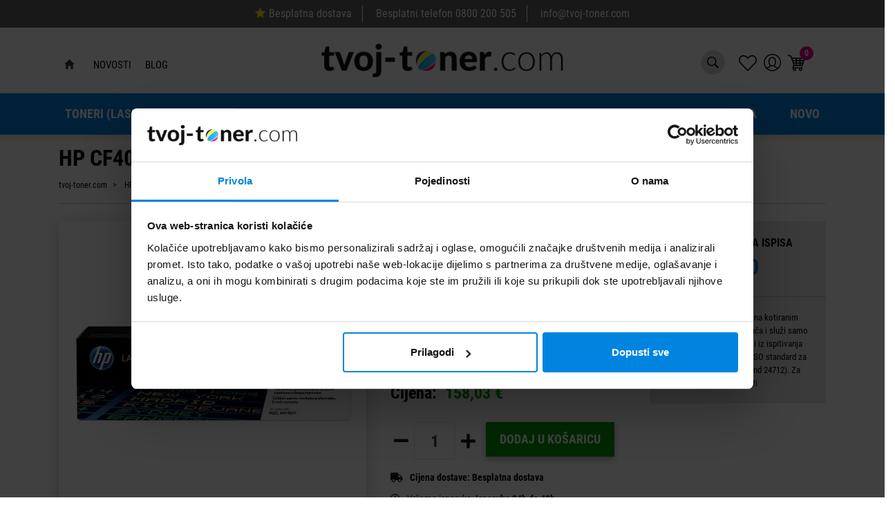

--- FILE ---
content_type: text/css
request_url: https://www.tvoj-toner.com/css/color.min.css?v=neYoduIjmn-JsNdEuzOvo7h23HqoOqdvsDiDUWwpOdU
body_size: 2059
content:
@font-face{font-family:'roboto_condensedbold';src:url('../fonts/RobotoCondensed-Bold.woff') format('woff');font-weight:normal;font-style:normal;font-display:swap}@font-face{font-family:'roboto_condensedregular';src:url('../fonts/RobotoCondensed-Regular.woff') format('woff');font-weight:normal;font-style:normal;font-display:swap}@font-face{font-family:'Roboto';font-style:normal;font-weight:400;font-display:swap;src:url('../fonts/roboto-v20-latin-ext_latin-regular.eot?');src:local(''),url('../fonts/roboto-v20-latin-ext_latin-regular.eot?#iefix') format('embedded-opentype'),url('../fonts/roboto-v20-latin-ext_latin-regular.woff2') format('woff2'),url('../fonts/roboto-v20-latin-ext_latin-regular.woff') format('woff'),url('../fonts/roboto-v20-latin-ext_latin-regular.ttf') format('truetype'),url('../fonts/roboto-v20-latin-ext_latin-regular.svg#Roboto') format('svg')}@font-face{font-family:'Roboto';font-display:swap;src:url('../fonts/Roboto.eot?');src:url('../fonts/Roboto.eot?#iefix') format('embedded-opentype'),url('../fonts/Roboto.woff2') format('woff2'),url('../fonts/Roboto.woff') format('woff'),url('../fonts/Roboto.ttf') format('truetype'),url('../fonts/Roboto.svg#Roboto') format('svg');font-weight:400;font-style:normal;font-stretch:normal;unicode-range:U+2-FFFD}@font-face{font-family:'Roboto Condensed';font-display:swap;src:url('../fonts/RobotoCondensed.eot?');src:url('../fonts/RobotoCondensed.eot?#iefix') format('embedded-opentype'),url('../fonts/RobotoCondensed.woff2') format('woff2'),url('../fonts/RobotoCondensed.woff') format('woff'),url('../fonts/RobotoCondensed.ttf') format('truetype'),url('../fonts/RobotoCondensed.svg#RobotoCondensed') format('svg');font-weight:400;font-style:normal;font-stretch:normal;unicode-range:U+2-FFFD}@font-face{font-family:'Roboto Condensed';font-display:swap;src:url('../fonts/RobotoCondensedBold.eot?');src:url('../fonts/RobotoCondensedBold.eot?#iefix') format('embedded-opentype'),url('../fonts/RobotoCondensedBold.woff2') format('woff2'),url('../fonts/RobotoCondensedBold.woff') format('woff'),url('../fonts/RobotoCondensedBold.ttf') format('truetype'),url('../fonts/RobotoCondensedBold.svg#RobotoCondensedBold') format('svg');font-weight:700;font-style:normal;font-stretch:normal;unicode-range:U+2-FFFD}:root{--boja1:#0084e0;--boja2:#ec028c;--svijetlo-siva:#d9d9d9;--toner-gray-bg:#efefef;--tamno-siva:#171717;--siva:#171717;--white:#fff;--crveno:#ed0016;--green-btn:#009d04;--green-btn-hover:#0c840f;--regular:'Roboto Condensed',Arial,sans-serif;--bold:'Roboto Condensed',Arial,sans-serif;--black:'Roboto Condensed',Arial,sans-serif;--fonticon:'Font Awesome 5 Pro'!important;--footertxt:'Roboto',Arial,sans-serif}

--- FILE ---
content_type: image/svg+xml
request_url: https://www.tvoj-toner.com/img/user.svg
body_size: 1168
content:
<?xml version="1.0" encoding="UTF-8" standalone="no"?>
<svg xmlns="http://www.w3.org/2000/svg" width="24.844902" height="24.844902">
  <path d="M3.4956201 21.053166c2.2605972 2.33282 5.423989 3.791736 8.9268309 3.791736 6.846792 0 12.422451-5.575659 12.422451-12.422452C24.844902 5.5756584 19.269243 0 12.422451 0 5.5756586 0 0 5.5756584 0 12.42245c0 3.264505 1.2711348 6.240116 3.3367282 8.457378.043334.07222.1011133.122782.1588919.173338zm8.9268309 2.361709c-2.7011599 0-5.1856505-.98224-7.0995748-2.60727 3.2211705-1.068909 4.4128595-2.368933 4.8534208-3.235616.613902.267228 1.300025.411675 2.058372.418897h.16611c.823348-.01445 1.567251-.180559 2.210041-.49112.411674.866683 1.581695 2.210041 4.896757 3.307839-1.906702 1.62503-4.383969 2.60727-7.08513 2.60727zM8.4068219 10.125741v-.04334c.1733369-3.7628464 2.9467191-4.0589628 3.7989581-4.0589628h.23112c.845014 0 3.625621.2961164 3.798959 4.0589628v.04334c.0072.03612.361117 3.517287-1.263914 5.344543-.642789.722236-1.502249 1.083354-2.621714 1.090576h-.04333c-1.126696-.014444-1.978933-.36834-2.6217219-1.090576-1.6322528-1.812811-1.2855797-5.308431-1.2783572-5.344543zm4.0156291-8.6957148c6.059555 0 10.992424 4.9328689 10.992424 10.9924238 0 2.773385-1.040019 5.315654-2.737273 7.251245-4.665641-1.357803-4.8462-3.004499-4.8462-3.026167v.03611h-.05056c.08667-.08667.173338-.173336.260007-.267226 1.986146-2.231708 1.653919-6.052334 1.617806-6.427896-.195002-3.9867401-2.932275-5.4023215-5.221761-5.4023215h-.231117c-2.2894845 0-5.0339798 1.4155814-5.2217609 5.4023215-.036112.36834-.3611181 4.188966 1.6178073 6.427896.1155577.130003.2383381.252783.3611181.36834-.1516696.418897-.9172397 1.74781-4.7956447 2.88172-1.7044759-1.935591-2.7372725-4.470638-2.7372725-7.244023 0-6.0595549 4.9328689-10.9924238 10.9924247-10.9924238z"/>
</svg>

--- FILE ---
content_type: image/svg+xml
request_url: https://www.tvoj-toner.com/img/home.svg
body_size: -342
content:
<?xml version="1.0" encoding="UTF-8" standalone="no"?>
<svg xmlns="http://www.w3.org/2000/svg" width="12.891461" height="11.899811">
  <path fill="#383838" d="M4.95825442 11.89981052V7.933207h2.97495264v3.96660352h3.02453518V5.94990524h1.93371922L6.44573074-4e-8 2e-8 5.94990524h1.93371922v5.94990528z"/>
</svg>

--- FILE ---
content_type: image/svg+xml
request_url: https://www.tvoj-toner.com/img/cart-header.svg
body_size: 1916
content:
<?xml version="1.0" encoding="UTF-8" standalone="no"?>
<svg xmlns="http://www.w3.org/2000/svg" viewBox="0 0 26.437001 24.882113">
  <path d="M26.27413776 4.73086356c-.1596244-.21884753-.41450277-.34835746-.68535543-.34835746H6.5033139c-.03697748 0-.0738958.00224823-.10945334.00704052l-.78546087-2.26420514c-.08140962-.23417099-.26067645-.42083331-.49106095-.51153168L1.15879584.058744C.72252072-.11206237.23021733.10222953.05887847.53797217c-.17104304.4359793.0431897.9285785.47922816 1.09991737l3.59527613 1.41236229 4.40067525 12.684696c-.19423531.06768358-.35882948.21671762-.43379023.42521145l-1.27238034 3.5343964c-.0779781.21671763-.04585207.45751499.08685271.6458339.1325273.18831892.34806164.30043464.57820948.30043464h.65340689c-.40491822.4505928-.65340689 1.04400742-.65340689 1.69652684 0 1.40325104 1.1417463 2.54476068 2.54476068 2.54476068s2.54476068-1.14150964 2.54476068-2.54476068c0-.65251942-.24848868-1.24593404-.65340689-1.69652684h5.54816045c-.4050957.4505928-.65364354 1.04400742-.65364354 1.69652684 0 1.40325104 1.14150964 2.54476068 2.54481984 2.54476068 1.40325104 0 2.54476068-1.14150964 2.54476068-2.54476068 0-.65251942-.24848867-1.24593404-.65334772-1.69652684h.7947496c.39042305 0 .70683196-.31646807.70683196-.70689111 0-.39042304-.31646808-.70683195-.70683195-.70683195H8.49873712l.78800492-2.18883023c.10176203.04283471.21168868.06815689.3267626.06815689h12.44088129c.36882819 0 .6952358-.2382533.80758819-.58921398l3.5343964-11.02739487c.08288872-.25819157.03739163-.54010789-.12223276-.75895541zM10.0377103 23.4683295c-.62376574 0-1.13097845-.50721271-1.13097845-1.13097845 0-.62376573.50721271-1.13103761 1.13097845-1.13103761.62376573 0 1.13097845.50727188 1.13097845 1.13103761 0 .62376574-.50721272 1.13097845-1.13097845 1.13097845zm9.33063138 0c-.62376574 0-1.13103762-.50721271-1.13103762-1.13097845 0-.62376573.50727188-1.13103761 1.13103762-1.13103761.62370657 0 1.13097845.50727188 1.13097845 1.13103761 0 .62376574-.50727188 1.13097845-1.13097845 1.13097845zm4.44634984-15.48072606h-4.32849521v-1.9085705h4.94013233zm-1.24640736 3.8877828h-3.08208785V9.68407113h3.78454167zm-8.69012224 0V9.68407113h3.91150755v2.19131512zm3.91150755 1.69664517v1.83786956h-3.91150755v-1.83786956zM8.230606 9.68407112h3.95120657v2.19131513h-3.1908904zm5.64755592-1.69646767v-1.9085705h3.91150755v1.9085705zm-1.69640851-1.9085705v1.9085705H7.64186534l-.66210399-1.9085705zm-2.60214973 7.49299847h2.60214973v1.83786956h-1.9645988zm9.90659263 1.83792872v-1.83786956h2.53866679l-.58897733 1.83786956z"/>
</svg>